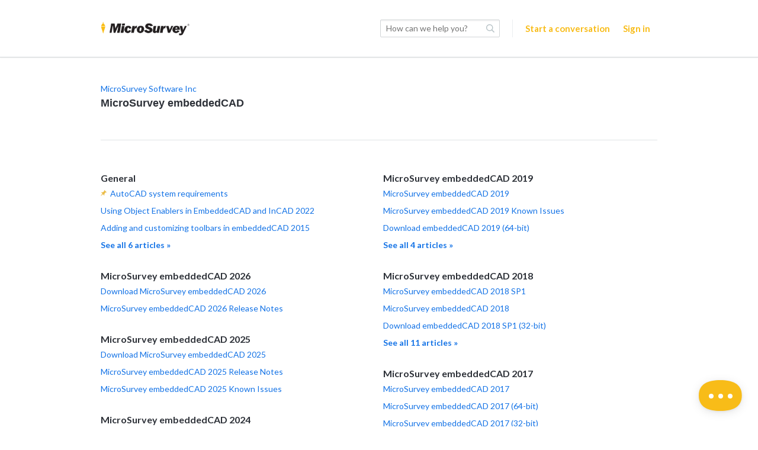

--- FILE ---
content_type: text/html;charset=UTF-8
request_url: https://helpdesk.microsurvey.com/en-us/category/15-microsurvey-embeddedcad
body_size: 5735
content:
<!DOCTYPE html>
<html lang="en-us">
<head>
	<meta charset="utf-8">
	<meta content="width=device-width,minimum-scale=1.0" name="viewport">
	<meta content="IE=edge" http-equiv="X-UA-Compatible">
	
	<title>MicroSurvey embeddedCAD - MicroSurvey</title>

		<meta http-equiv="Content-Security-Policy" content="font-src * data:">

	<link rel="icon" type="image/png" href="https://helpdesk.microsurvey.com/api/v1/favicon/render?1708629946" sizes="16x16">
	<link rel="icon" type="image/png" href="https://helpdesk.microsurvey.com/api/v1/favicon/render?size=32&1708629946" sizes="32x32">
	<link rel="icon" type="image/png" href="https://helpdesk.microsurvey.com/api/v1/favicon/render?size=96&1708629946" sizes="96x96">
	<link href="https://fonts.googleapis.com/css?family=Lato:300,400,700|Open+Sans:300,400,600|Source+Sans+Pro:300,400,400i,600" rel="stylesheet">
			<link rel="stylesheet" type="text/css" media="all" href="https://assets.kayako.com/helpcenter/stylesheet/app.css?version=10c87da4"/>
    
			<link rel="stylesheet" type="text/css" media="all" href="https://helpdesk.microsurvey.com/HelpCenter/Stylesheet/Version/17086299461708635532"/>
	
	
	<script language="Javascript" type="text/javascript">
		var _Payload = {"url":"https:\/\/helpdesk.microsurvey.com\/","portalpath":"https:\/\/helpdesk.microsurvey.com\/","path":"https:\/\/helpdesk.microsurvey.com\/","ip":"104.23.197.166","version":"5.0.00","portaltype":40,"portal":"primary","sessionid":"5jVLBbiFH60w7I38a9ebf82d6117c75d62e903bf0764e7eda06b34HSgcXJseRj","timestamp":"2026-01-20T17:54:15-0800","request":"\/HelpCenter\/Category\/Index\/15-microsurvey-embeddedcad","helpcenter_id":"1","brand_id":"1","activelocale":"en-us","defaultlocale":"en-us","instancelocale":"en-us","is_localized":false,"realtime_url":"wss:\/\/kre.kayako.net\/socket","brand_name":"MicroSurvey"};
		var _CookieConsent = {
			"message": "This site uses cookies to ensure you get the best experience on our website. Declining to use cookies, may render the site unusable. To clear cookies on your device, please update your browser settings. For more information on cookies, please read our ",
			"dismiss": "I Agree",
			"deny": "I Decline",
			"policy": "Privacy Policy"
		};
		var _RegistrationConsent = {
			"message" : "I consent for MicroSurvey Software Inc to process my data and agree to the terms of the ",
			"dismiss" : "I consent",
			"policy" : "Privacy Policy"
		}
	</script>

	
					<!-- Start Google  Analytics  Code -->
			<!-- Google tag (gtag.js) -->
			<script>
				(function(i,s,o,g,r,a,m){i['GoogleAnalyticsObject']=r;i[r]=i[r]||function(){
				(i[r].q=i[r].q||[]).push(arguments)},i[r].l=1*new Date();a=s.createElement(o),
						m=s.getElementsByTagName(o)[0];a.async=true;a.src=g;m.parentNode.insertBefore(a,m)
				})(window,document,'script','https://www.googletagmanager.com/gtag/js?id=G-DWMQDEH4TT','ga4');
				window.dataLayer = window.dataLayer || [];
				function gtag(){dataLayer.push(arguments);}
				gtag('js', new Date());

				gtag('config', 'G-DWMQDEH4TT');
			</script>
			<!-- End Google Analytics Code --> <!-- AI-GEN - Cursor and GPT4 -->
			
			<!-- Google Tag Manager -->
		<script>(function(w,d,s,l,i){w[l]=w[l]||[];w[l].push({'gtm.start':
		new Date().getTime(),event:'gtm.js'});var f=d.getElementsByTagName(s)[0],
		j=d.createElement(s),dl=l!='dataLayer'?'&l='+l:'';j.async=true;j.src=
		'https://www.googletagmanager.com/gtm.js?id='+i+dl;f.parentNode.insertBefore(j,f);
		})(window,document,'script','dataLayer','GTM-KTXQ9HV');</script>
		<!-- End Google Tag Manager -->
	
	<!-- Add your code here -->
</head>
<body class="body">

		<header class="header ">
		<div class="header__top">
			<div class="header__top__wrapper wrap">
				<div class="branding">
	<a href="https://helpdesk.microsurvey.com" title="Go to homepage">
		<img class="branding__logo flex-item" src="https://helpdesk.microsurvey.com/api/v1/logo/render?1708629946" alt="MicroSurvey Software Inc">
	</a>
</div>
<div class="header__right">

		<div class="search-wrapslim">
		<div class="search u-relative js-search-view" id="header__search" data-ui-component="search">
			<form class="inputaddon" id="search-form" method="get" action="https://helpdesk.microsurvey.com/search/all" accept-charset="UTF-8">
				<input name="utf8" type="hidden" value="&#x2713;"/>
				<input class="inputaddon__field inputaddon__field--wide u-fullwidth js-search-input js-required-input" type="text" id="search" placeholder="How can we help you?" name="query" autocomplete="off">
				<button class="inputaddon__item inputaddon__item--borderless" type="submit">
					<i class="icon icon-search u-inlineblock u-mzero"></i>
				</button>
			</form>
		</div>
	</div>
	<script type="text/template" id="tpl-search-autocomplete">
	    <div class="autocomplete__item js-ac-item">
		    <% if (original.resource_type === "article") { %>
					<a class="u-mzero u-block search-result--header" href="<%= link %>">
						<i class="icon icon-book"></i>
						<span class="u-faded u-textbold u-flex search-result__description">
							<span class="u-texttruncate"><%= (_.findWhere(original.section.category.titles, { locale: _Payload.is_localized ? _Payload.activelocale : _Payload.defaultlocale }) || original.section.category.titles).translation %></span>
							<span class="u-inlineflex">
								<i class="icon icon-arrow-right u-no-margin"></i>
							</span>
							<span class="u-texttruncate"><%= (_.findWhere(original.section.titles, { locale: _Payload.is_localized ? _Payload.activelocale : _Payload.defaultlocale }) || original.section.titles[0]).translation %></span>
						</span>
						<span class="search-result__title">
							<span class="autocomplete__text"><%= title.replace(/</g, '&lt;').replace(/"/g, '&quot;').replace(new RegExp("(" + $("#search").val().replace(/\<|\>|\(|\)/g, '') + ")", "i") ,"<b>$1</b>") %></span>
						</span>
					</a>
		    <% }
		    else if (original.resource_type === "conversation") { %>
		    	<a class="u-mzero u-block u-textbold search-result--header" href="<%= link %>"><i class="icon icon-discuss"></i>
						<span class="u-faded u-textbold search-result__description">
		    			<span class="u-faded u-flex">Conversation <i class="icon icon-arrow-right u-no-margin"></i> #<%= original.id %></span>
						</span>
						<span class="search-result__title">
							<span class="autocomplete__text"><%= title.replace(/</g, '&lt;').replace(/"/g, '&quot;').replace(new RegExp("(" + $("#search").val().replace(/\<|\>|\(|\)/g, '') + ")", "i") ,"<b>$1</b>") %></span>
						</span>
					</a>
		    <% } %>
	    </div>
	</script>


	<div class="menu">

		

		<a class="menu__submit sm-max-hide" href="https://helpdesk.microsurvey.com/conversation/new">Start a conversation</a>

			<a class="u-mright u-mleft u-vmiddle u-textbold" href="https://helpdesk.microsurvey.com/login">Sign in</a>


	</div>
</div>
			</div>
		</div>
		<div class="search-wrapmobile mobile-search">
			<div class="search search--mobile u-realtive" id="mobile-search" data-ui-component="search">
				<i class="icon icon-search"></i>
				<form class="inputaddon" method="get" action="https://helpdesk.microsurvey.com/search/all" accept-charset="UTF-8">
					<input name="utf8" type="hidden" value="&#x2713;"/>
					<input class="inputaddon__field js-search-input js-mobile-search" id="search--mobile" type="text" placeholder="How can we help you?" name="query" autocomplete="off">
				</form>
			</div>
		</div>

		<div class="sm-lg-plus-hide lg-plus-hide wrap--body u-mtop u-mbottom">
			<a class="button" href="https://helpdesk.microsurvey.com/conversation/new">Start a conversation</a>
		</div>

		<script type="text/template" id="tpl-search-autocomplete--mob">
		    <div class="autocomplete__item js-ac-item">
			    <% if (original.resource_type === "article") { %>
						<a class="u-mzero u-block search-result--header" href="<%= link %>">
							<i class="icon icon-book"></i>
							<span class="u-faded u-textbold u-flex search-result__description">
								<span class="u-texttruncate"><%= (_.findWhere(original.section.category.titles, { locale: _Payload.is_localized ? _Payload.activelocale : _Payload.defaultlocale }) || original.section.category.titles).translation %></span>
								<span class="u-inlineflex">
									<i class="icon icon-arrow-right u-no-margin"></i>
								</span>
								<span class="u-texttruncate"><%= (_.findWhere(original.section.titles, { locale: _Payload.is_localized ? _Payload.activelocale : _Payload.defaultlocale }) || original.section.titles[0]).translation %></span>
							</span>
							<span class="search-result__title">
								<span class="autocomplete__text"><%= title.replace(/</g, '&lt;').replace(/"/g, '&quot;').replace(new RegExp("(" + $("#search").val().replace(/\<|\>|\(|\)/g, '') + ")", "i") ,"<b>$1</b>") %></span>
							</span>
						</a>
					<% }
					else if (original.resource_type === "conversation") { %>
						<a class="u-mzero u-block u-textbold search-result--header" href="<%= link %>"><i class="icon icon-discuss"></i>
							<span class="u-faded u-textbold search-result__description">
								<span class="u-faded u-flex">Conversation <i class="icon icon-arrow-right u-no-margin"></i> #<%= original.id %></span>
							</span>
							<span class="search-result__title">
								<span class="autocomplete__text"><%= title.replace(/</g, '&lt;').replace(/"/g, '&quot;').replace(new RegExp("(" + $("#search").val().replace(/\<|\>|\(|\)/g, '') + ")", "i") ,"<b>$1</b>") %></span>
							</span>
						</a>
		    	<% } %>
		    </div>
		</script>
		<script type="text/template" id="tpl-all-results">
			<a href="https://helpdesk.microsurvey.com/search/all?query=<%= term.replace(/</g, '&lt;').replace(/"/g, '&quot;') %>" class="autocomplete__see-all u-block u-textcenter u-textgray js-ac-item js-show-all">
				See more results (<%= totalCount %>)
			</a>
		</script>
		<script type="text/template" id="tpl-autocomplete-loader">
			<div class="loader-overlay">
				<ul class="loader">
					<li class="loader__bar"></li><li class="loader__bar"></li><li class="loader__bar"></li>
				</ul>
				<span class="no-results__msg u-block u-textsmall u-textcenter u-faded">
											No results found. You can <a href="https://helpdesk.microsurvey.com/conversation/new">ask us</a> instead.
									</span>
			</div>
		</script>
		<script type="text/template" id="tpl-search-error">
				<span class="search__error-msg u-block u-textcenter">
					<%= errorMessage || 'Something went wrong.' %>
				</span>
		</script>
	</header>

	

	<div class="container">
		<div id="category">

	

	<div class="wrap wrap--body wrap--category category-15">

		<ol class="breadcrumb">
			<li><a href="https://helpdesk.microsurvey.com">MicroSurvey Software Inc</a></li>

		</ol>

		<header class="ruled ruled--big">
			<h1 class="" id="display--heading">MicroSurvey embeddedCAD</h1>
<div class=" u-hidden" id="input-content">
	<label class="textfield__label">
		<textarea class="heading--1 textfield--heading" rows="1" id="input--heading" placeholder="Add category title..."></textarea>
	</label>
	<label class="u-mbottomsmall">Category description:</label>
	<label class="textfield__label">
		<textarea class="textfield textfield--description lede fadeInQ u-block" id="input--description"></textarea>
	</label>
</div>
			<p class="lede" id="display--description"></p>
		</header>
	
		<div>
					<ol class="listing listing--spaced listing--sections md-colauto--2" id="sectionlist-view">
													<li class="section-251" id="251" data-id="251">
					<h2 class="heading heading--4"><a class="u-textinheritcolor" href="https://helpdesk.microsurvey.com/section/251-general">General</a></h2>
					<ol class="listing listing--articles u-mbottombig">
																					<li class="article-1155">
																			<i class="icon icon--inline icon-pin"></i>
																		<a href="https://helpdesk.microsurvey.com/article/1155-autocad-system-requirements">AutoCAD system requirements</a>
								</li>
																												<li class="article-1551">
																		<a href="https://helpdesk.microsurvey.com/article/1551-using-object-enablers-in-embeddedcad-and-incad-2022">Using Object Enablers in EmbeddedCAD and InCAD 2022</a>
								</li>
																												<li class="article-1245">
																		<a href="https://helpdesk.microsurvey.com/article/1245-adding-and-customizing-toolbars-in-embeddedcad-2015">Adding and customizing toolbars in embeddedCAD 2015</a>
								</li>
													
						 <a class="u-textbold" href="https://helpdesk.microsurvey.com/section/251-general">See all 6 articles »</a>					</ol>
				</li>
														<li class="section-428" id="428" data-id="428">
					<h2 class="heading heading--4"><a class="u-textinheritcolor" href="https://helpdesk.microsurvey.com/section/428-microsurvey-embeddedcad-2026">MicroSurvey embeddedCAD 2026</a></h2>
					<ol class="listing listing--articles u-mbottombig">
																					<li class="article-2362">
																		<a href="https://helpdesk.microsurvey.com/article/2362-download-microsurvey-embeddedcad-2026">Download MicroSurvey embeddedCAD 2026</a>
								</li>
																												<li class="article-2358">
																		<a href="https://helpdesk.microsurvey.com/article/2358-microsurvey-embeddedcad-2026-release-notes">MicroSurvey embeddedCAD 2026 Release Notes</a>
								</li>
													
											</ol>
				</li>
														<li class="section-420" id="420" data-id="420">
					<h2 class="heading heading--4"><a class="u-textinheritcolor" href="https://helpdesk.microsurvey.com/section/420-microsurvey-embeddedcad-2025">MicroSurvey embeddedCAD 2025</a></h2>
					<ol class="listing listing--articles u-mbottombig">
																					<li class="article-2328">
																		<a href="https://helpdesk.microsurvey.com/article/2328-download-microsurvey-embeddedcad-2025">Download MicroSurvey embeddedCAD 2025</a>
								</li>
																												<li class="article-2327">
																		<a href="https://helpdesk.microsurvey.com/article/2327-microsurvey-embeddedcad-2025-release-notes">MicroSurvey embeddedCAD 2025 Release Notes</a>
								</li>
																												<li class="article-2331">
																		<a href="https://helpdesk.microsurvey.com/article/2331-microsurvey-embeddedcad-2025-known-issues">MicroSurvey embeddedCAD 2025 Known Issues</a>
								</li>
													
											</ol>
				</li>
														<li class="section-194" id="194" data-id="194">
					<h2 class="heading heading--4"><a class="u-textinheritcolor" href="https://helpdesk.microsurvey.com/section/194-microsurvey-embeddedcad-2024">MicroSurvey embeddedCAD 2024</a></h2>
					<ol class="listing listing--articles u-mbottombig">
																					<li class="article-1554">
																		<a href="https://helpdesk.microsurvey.com/article/1554-microsurvey-embeddedcad-2024-known-issues">MicroSurvey embeddedCAD 2024 Known Issues</a>
								</li>
																												<li class="article-1555">
																		<a href="https://helpdesk.microsurvey.com/article/1555-microsurvey-embeddedcad-2024-release-notes">MicroSurvey embeddedCAD 2024 Release Notes</a>
								</li>
																												<li class="article-1559">
																		<a href="https://helpdesk.microsurvey.com/article/1559-errors-that-prevent-the-installation-of-embeddedcad-2024">Errors that prevent the installation of EmbeddedCAD 2024</a>
								</li>
													
						 <a class="u-textbold" href="https://helpdesk.microsurvey.com/section/194-microsurvey-embeddedcad-2024">See all 4 articles »</a>					</ol>
				</li>
														<li class="section-318" id="318" data-id="318">
					<h2 class="heading heading--4"><a class="u-textinheritcolor" href="https://helpdesk.microsurvey.com/section/318-microsurvey-embeddedcad-2023">MicroSurvey embeddedCAD 2023</a></h2>
					<ol class="listing listing--articles u-mbottombig">
																					<li class="article-1905">
																		<a href="https://helpdesk.microsurvey.com/article/1905-microsurvey-embeddedcad-2023">MicroSurvey embeddedCAD 2023</a>
								</li>
																												<li class="article-1511">
																		<a href="https://helpdesk.microsurvey.com/article/1511-microsurvey-embeddedcad-2023-known-issues">MicroSurvey embeddedCAD 2023 Known Issues</a>
								</li>
																												<li class="article-1517">
																		<a href="https://helpdesk.microsurvey.com/article/1517-microsurvey-embeddedcad-2023-release-notes">MicroSurvey embeddedCAD 2023 Release Notes</a>
								</li>
													
						 <a class="u-textbold" href="https://helpdesk.microsurvey.com/section/318-microsurvey-embeddedcad-2023">See all 4 articles »</a>					</ol>
				</li>
														<li class="section-321" id="321" data-id="321">
					<h2 class="heading heading--4"><a class="u-textinheritcolor" href="https://helpdesk.microsurvey.com/section/321-microsurvey-embeddedcad-2022">MicroSurvey embeddedCAD 2022</a></h2>
					<ol class="listing listing--articles u-mbottombig">
																					<li class="article-1901">
																		<a href="https://helpdesk.microsurvey.com/article/1901-microsurvey-embeddedcad-2022-sp1">MicroSurvey embeddedCAD 2022 SP1</a>
								</li>
																												<li class="article-1897">
																		<a href="https://helpdesk.microsurvey.com/article/1897-microsurvey-embeddedcad-2022">MicroSurvey embeddedCAD 2022</a>
								</li>
																												<li class="article-1506">
																		<a href="https://helpdesk.microsurvey.com/article/1506-microsurvey-embeddedcad-2022-known-issues">MicroSurvey embeddedCAD 2022 Known Issues</a>
								</li>
													
						 <a class="u-textbold" href="https://helpdesk.microsurvey.com/section/321-microsurvey-embeddedcad-2022">See all 7 articles »</a>					</ol>
				</li>
														<li class="section-313" id="313" data-id="313">
					<h2 class="heading heading--4"><a class="u-textinheritcolor" href="https://helpdesk.microsurvey.com/section/313-microsurvey-embeddedcad-2021">MicroSurvey embeddedCAD 2021</a></h2>
					<ol class="listing listing--articles u-mbottombig">
																					<li class="article-1903">
																		<a href="https://helpdesk.microsurvey.com/article/1903-microsurvey-embeddedcad-2021-sp1">MicroSurvey embeddedCAD 2021 SP1</a>
								</li>
																												<li class="article-1861">
																		<a href="https://helpdesk.microsurvey.com/article/1861-microsurvey-embeddedcad-2021">MicroSurvey embeddedCAD 2021</a>
								</li>
																												<li class="article-1463">
																		<a href="https://helpdesk.microsurvey.com/article/1463-microsurvey-embeddedcad-2021-known-issues">MicroSurvey embeddedCAD 2021 Known Issues</a>
								</li>
													
						 <a class="u-textbold" href="https://helpdesk.microsurvey.com/section/313-microsurvey-embeddedcad-2021">See all 6 articles »</a>					</ol>
				</li>
														<li class="section-309" id="309" data-id="309">
					<h2 class="heading heading--4"><a class="u-textinheritcolor" href="https://helpdesk.microsurvey.com/section/309-microsurvey-embeddedcad-2020">MicroSurvey embeddedCAD 2020</a></h2>
					<ol class="listing listing--articles u-mbottombig">
																					<li class="article-1859">
																		<a href="https://helpdesk.microsurvey.com/article/1859-microsurvey-embeddedcad-2020">MicroSurvey embeddedCAD 2020</a>
								</li>
																												<li class="article-1402">
																		<a href="https://helpdesk.microsurvey.com/article/1402-microsurvey-embeddedcad-2020-known-issues">MicroSurvey embeddedCAD 2020 Known Issues</a>
								</li>
																												<li class="article-1425">
																		<a href="https://helpdesk.microsurvey.com/article/1425-microsurvey-embeddedcad-2020-release-notes">MicroSurvey embeddedCAD 2020 Release Notes</a>
								</li>
													
						 <a class="u-textbold" href="https://helpdesk.microsurvey.com/section/309-microsurvey-embeddedcad-2020">See all 4 articles »</a>					</ol>
				</li>
														<li class="section-312" id="312" data-id="312">
					<h2 class="heading heading--4"><a class="u-textinheritcolor" href="https://helpdesk.microsurvey.com/section/312-microsurvey-embeddedcad-2019">MicroSurvey embeddedCAD 2019</a></h2>
					<ol class="listing listing--articles u-mbottombig">
																					<li class="article-1853">
																		<a href="https://helpdesk.microsurvey.com/article/1853-microsurvey-embeddedcad-2019">MicroSurvey embeddedCAD 2019</a>
								</li>
																												<li class="article-1452">
																		<a href="https://helpdesk.microsurvey.com/article/1452-microsurvey-embeddedcad-2019-known-issues">MicroSurvey embeddedCAD 2019 Known Issues</a>
								</li>
																												<li class="article-1436">
																		<a href="https://helpdesk.microsurvey.com/article/1436-download-embeddedcad-2019-64-bit">Download embeddedCAD 2019 (64-bit)</a>
								</li>
													
						 <a class="u-textbold" href="https://helpdesk.microsurvey.com/section/312-microsurvey-embeddedcad-2019">See all 4 articles »</a>					</ol>
				</li>
														<li class="section-292" id="292" data-id="292">
					<h2 class="heading heading--4"><a class="u-textinheritcolor" href="https://helpdesk.microsurvey.com/section/292-microsurvey-embeddedcad-2018">MicroSurvey embeddedCAD 2018</a></h2>
					<ol class="listing listing--articles u-mbottombig">
																					<li class="article-1839">
																		<a href="https://helpdesk.microsurvey.com/article/1839-microsurvey-embeddedcad-2018-sp1">MicroSurvey embeddedCAD 2018 SP1</a>
								</li>
																												<li class="article-1804">
																		<a href="https://helpdesk.microsurvey.com/article/1804-microsurvey-embeddedcad-2018">MicroSurvey embeddedCAD 2018</a>
								</li>
																												<li class="article-1353">
																		<a href="https://helpdesk.microsurvey.com/article/1353-download-embeddedcad-2018-sp1-32-bit">Download embeddedCAD 2018 SP1 (32-bit)</a>
								</li>
													
						 <a class="u-textbold" href="https://helpdesk.microsurvey.com/section/292-microsurvey-embeddedcad-2018">See all 11 articles »</a>					</ol>
				</li>
														<li class="section-307" id="307" data-id="307">
					<h2 class="heading heading--4"><a class="u-textinheritcolor" href="https://helpdesk.microsurvey.com/section/307-microsurvey-embeddedcad-2017">MicroSurvey embeddedCAD 2017</a></h2>
					<ol class="listing listing--articles u-mbottombig">
																					<li class="article-1803">
																		<a href="https://helpdesk.microsurvey.com/article/1803-microsurvey-embeddedcad-2017">MicroSurvey embeddedCAD 2017</a>
								</li>
																												<li class="article-1271">
																		<a href="https://helpdesk.microsurvey.com/article/1271-microsurvey-embeddedcad-2017-64-bit">MicroSurvey embeddedCAD 2017 (64-bit)</a>
								</li>
																												<li class="article-1274">
																		<a href="https://helpdesk.microsurvey.com/article/1274-microsurvey-embeddedcad-2017-32-bit">MicroSurvey embeddedCAD 2017 (32-bit)</a>
								</li>
													
						 <a class="u-textbold" href="https://helpdesk.microsurvey.com/section/307-microsurvey-embeddedcad-2017">See all 6 articles »</a>					</ol>
				</li>
														<li class="section-290" id="290" data-id="290">
					<h2 class="heading heading--4"><a class="u-textinheritcolor" href="https://helpdesk.microsurvey.com/section/290-microsurvey-embeddedcad-2015">MicroSurvey embeddedCAD 2015</a></h2>
					<ol class="listing listing--articles u-mbottombig">
																					<li class="article-1768">
																		<a href="https://helpdesk.microsurvey.com/article/1768-microsurvey-embeddedcad-2015">MicroSurvey embeddedCAD 2015</a>
								</li>
																												<li class="article-1198">
																		<a href="https://helpdesk.microsurvey.com/article/1198-installing-embeddedcad-2015-on-windows-10">Installing embeddedCAD 2015 on Windows 10</a>
								</li>
																												<li class="article-1170">
																		<a href="https://helpdesk.microsurvey.com/article/1170-microsurvey-embeddedcad-2015-64-bit">MicroSurvey embeddedCAD 2015 64-bit</a>
								</li>
													
						 <a class="u-textbold" href="https://helpdesk.microsurvey.com/section/290-microsurvey-embeddedcad-2015">See all 9 articles »</a>					</ol>
				</li>
														<li class="section-288" id="288" data-id="288">
					<h2 class="heading heading--4"><a class="u-textinheritcolor" href="https://helpdesk.microsurvey.com/section/288-microsurvey-embeddedcad-2014">MicroSurvey embeddedCAD 2014</a></h2>
					<ol class="listing listing--articles u-mbottombig">
																					<li class="article-1721">
																		<a href="https://helpdesk.microsurvey.com/article/1721-microsurvey-embeddedcad-2014">MicroSurvey embeddedCAD 2014</a>
								</li>
																												<li class="article-1376">
																		<a href="https://helpdesk.microsurvey.com/article/1376-embeddedcad-incad-2014-and-older-crash-when-launched-opening-closing-files-and-clicking-the-ribbon">EmbeddedCAD / InCAD 2014 and older crash when launched, opening/closing files, and clicking the ribbon</a>
								</li>
																												<li class="article-1076">
																		<a href="https://helpdesk.microsurvey.com/article/1076-microsurvey-embeddedcad-2014-32-bit-14-0-0-126-full-install">MicroSurvey embeddedCAD 2014 32-bit 14.0.0.126 Full Install</a>
								</li>
													
						 <a class="u-textbold" href="https://helpdesk.microsurvey.com/section/288-microsurvey-embeddedcad-2014">See all 8 articles »</a>					</ol>
				</li>
														<li class="section-305" id="305" data-id="305">
					<h2 class="heading heading--4"><a class="u-textinheritcolor" href="https://helpdesk.microsurvey.com/section/305-microsurvey-embeddedcad-2013">MicroSurvey embeddedCAD 2013</a></h2>
					<ol class="listing listing--articles u-mbottombig">
																					<li class="article-1684">
																		<a href="https://helpdesk.microsurvey.com/article/1684-microsurvey-embeddedcad-2013-update">MicroSurvey embeddedCAD 2013 Update</a>
								</li>
																												<li class="article-1685">
																		<a href="https://helpdesk.microsurvey.com/article/1685-microsurvey-embeddedcad-2013">MicroSurvey embeddedCAD 2013</a>
								</li>
																												<li class="article-924">
																		<a href="https://helpdesk.microsurvey.com/article/924-microsurvey-embeddedcad-2013-64-bit">MicroSurvey embeddedCAD 2013 64-bit</a>
								</li>
													
						 <a class="u-textbold" href="https://helpdesk.microsurvey.com/section/305-microsurvey-embeddedcad-2013">See all 8 articles »</a>					</ol>
				</li>
														<li class="section-275" id="275" data-id="275">
					<h2 class="heading heading--4"><a class="u-textinheritcolor" href="https://helpdesk.microsurvey.com/section/275-microsurvey-embeddedcad-2012">MicroSurvey embeddedCAD 2012</a></h2>
					<ol class="listing listing--articles u-mbottombig">
																					<li class="article-1657">
																		<a href="https://helpdesk.microsurvey.com/article/1657-microsurvey-embeddedcad-2012-service-pack-1">MicroSurvey embeddedCAD 2012 Service Pack 1</a>
								</li>
																												<li class="article-1665">
																		<a href="https://helpdesk.microsurvey.com/article/1665-microsurvey-embeddedcad-2012">MicroSurvey embeddedCAD 2012</a>
								</li>
																												<li class="article-874">
																		<a href="https://helpdesk.microsurvey.com/article/874-microsurvey-embeddedcad-2012-32-bit">MicroSurvey embeddedCAD 2012 32-bit</a>
								</li>
													
						 <a class="u-textbold" href="https://helpdesk.microsurvey.com/section/275-microsurvey-embeddedcad-2012">See all 11 articles »</a>					</ol>
				</li>
									</ol>
	
		</div>

	</div>

</div>
	</div>

	<footer class="footer">
        			<script defer="defer" type="text/javascript" src="https://assets.kayako.com/helpcenter/js/app.js?version=8b664e66"></script>
		
		<!--
<div class="wrap">
	<a class="u-inlineblock u-vmiddle u-mleft" href="http://www.kayako.com/?utm_source=helpdesk.microsurvey.com&utm_medium=help-center&utm_content=kayako&utm_campaign=product_links" target="_blank" title="Visit Kayako website">
		<i class="icon icon-logo--gray"></i>
	</a>
</div>-->

<div class="wrap">
	<a class="u-inlineblock u-vmiddle u-mleft" href="https://www.microsurvey.com/privacy_policy/" target="_blank" title="Privacy Policy">Privacy Policy</a>
	<a class="u-inlineblock u-vmiddle u-mleft" href="https://www.microsurvey.com/cookie_policy/" target="_blank" title="Cookie Policy">Cookie Policy</a>
</div>

					<script>(function(d,a){function c(){var b=d.createElement("script");b.async=!0;b.type="text/javascript";b.src=a._settings.messengerUrl;b.crossOrigin="anonymous";var c=d.getElementsByTagName("script")[0];c.parentNode.insertBefore(b,c)}window.kayako=a;a.readyQueue=[];a.newEmbedCode=!0;a.ready=function(b){a.readyQueue.push(b)};a._settings={apiUrl:"https://helpdesk-microsurvey.kayako.com/api/v1",messengerUrl:"https://helpdesk-microsurvey.kayakocdn.com/messenger",realtimeUrl:"wss://kre.kayako.net/socket"};window.attachEvent?window.attachEvent("onload",c):window.addEventListener("load",c,!1)})(document,window.kayako||{});</script>
			<script type="text/javascript">
	if (kayako) {
		kayako.ready(function () {
			/**
			 * Force locale when it exists in the global
			 */
			if (_Payload.activelocale) {
				kayako.config = {
					forceLocale: _Payload.activelocale
				}
			}
		});
	}
</script>

		
				<input id="csrftoken" type="hidden" value="po0yuTvFfqnboRC3tipCi4tKHl9JxuzHSuxrh6xeeEWD9UgoZOlsp7I0kTJyVSNCJHo6nV0Ez6oBDzkY0ttodyMCYDBX0HFeubKK">
	</footer>

			<script language="Javascript"  type="text/javascript">
			var userIdentify = [];

			window.kayako = window.kayako || {}
			if (typeof window.kayako.ready === 'function') {
				window.kayako.ready(function() {
					if ((typeof window.kayako.identify === 'function') && (typeof window.kayako.forget === 'function')) {
						if (userIdentify.email) {
							window.kayako.identify(userIdentify.name, userIdentify.email, userIdentify.signature, userIdentify.timestamp)
						} else {
							window.kayako.forget(function() {})
						}
					}
				})
			}
		</script>
	
	

			
	
			
	
			<!-- Google Tag Manager (noscript) -->
		<noscript><iframe src="https://www.googletagmanager.com/ns.html?id=GTM-KTXQ9HV"
		height="0" width="0" style="display:none;visibility:hidden"></iframe></noscript>
		<!-- End Google Tag Manager (noscript) -->
	<script defer src="https://static.cloudflareinsights.com/beacon.min.js/vcd15cbe7772f49c399c6a5babf22c1241717689176015" integrity="sha512-ZpsOmlRQV6y907TI0dKBHq9Md29nnaEIPlkf84rnaERnq6zvWvPUqr2ft8M1aS28oN72PdrCzSjY4U6VaAw1EQ==" data-cf-beacon='{"version":"2024.11.0","token":"82632105aa1744509ef58dc43e56e655","r":1,"server_timing":{"name":{"cfCacheStatus":true,"cfEdge":true,"cfExtPri":true,"cfL4":true,"cfOrigin":true,"cfSpeedBrain":true},"location_startswith":null}}' crossorigin="anonymous"></script>
</body>
</html>


--- FILE ---
content_type: text/css;charset=UTF-8
request_url: https://helpdesk.microsurvey.com/HelpCenter/Stylesheet/Version/17086299461708635532
body_size: 1227
content:
/* Custom Stylesheet hash:17086299461708635532 dated 10 Dec, 2025 13:54:32+America/Los_Angeles */
/* Add custom CSS here */

h1 {
font-family: 'Montserrat',sans-serif;
font-weight: 800;
font-size: 18px;
}

h3 {
color: #2d3138;
}

.menu a {
  color: #f8bc18!important;
font-size: 15px;
font-family: 'Lato',sans-serif;
font-weight: 600;
}

#article a, #category a, #section a {
color: #1473e6;
}

#article a:hover, #category a:hover, #section a:hover  {
text-decoration: underline;
}

/* CTA and Accordian START */
.accordion-content .listing {
  padding-left: 25px;
}
.accordion-content .listing a {
  color: #1473e6;
  font-size: 16px;
  font-weight: 600;
}
.accordion-content .listing a:hover {
text-decoration: underline;
}
#ctamain {
  background: rgb(255, 255, 255);
  border: 1px solid #dfe4e6;
  border-radius: 20px;
  filter: drop-shadow(8px 7px 0px #dfe4e6);
  padding: 20px;
  max-width: 20rem;
}

.accordion-container {
    background: rgb(255, 255, 255);
  border: 1px solid #dfe4e6;
  filter: drop-shadow(8px 7px 0px #dfe4e6);
  border-radius:24px;
}

.main-image img {
  display: block;
  border-radius: 10px;
  max-width: 100%;
}

#ctah1  {
  display: flex;
  align-items: center;
  justify-content: center;
  font-size: 0.7rem;
  background: #f8bc18;
  color: #fff;
  border-radius: 5px;
  padding: 5px 10px;
  margin: 20px 0 15px;
  max-width: 5.7rem;
  font-family: 'Montserrat',sans-serif;
}


#ctah3 {
  font-family: 'Montserrat',sans-serif;
  font-weight: 800;
  font-size: 1.1rem;
  margin: 15px 0;
  transition: 0.2s ease;
  color: #757575;
}

#ctah3:hover {
  cursor: pointer;
}

#ctap {
  font-size: 0.85rem;
  color: rgb(127, 127, 127);
  line-height: 1.3rem;
  font-family: 'Lato',sans-serif;
}

.portrait {
  display: flex;
  align-items: center;
}

.portrait img {
  width: 32px;
  height: 32px;
}

.portrait h4 {
  font-size: 0.9rem;
  font-weight: 800;
  padding-left: 10px;
  margin: 0;
}

.cards {
  max-width: 1200px;
  margin: 0 auto;
  display: grid;
  grid-gap: 1rem;
  margin-top: 50px;
}

.accordion-title {
  font-family: 'Montserrat',sans-serif;
  font-weight: 800;
  font-size: 1rem;
  color: #757575;
}

/* Screen larger than 600px? 2 column */
@media (min-width: 600px) {
  .cards { grid-template-columns: repeat(2, 1fr); }
}

/* Screen larger than 900px? 3 columns */
@media (min-width: 900px) {
  .cards { grid-template-columns: repeat(3, 1fr); }
}
/* CTA and Accordian END */
html, .select, .drill-default {
	font-family: Lato, sans-serif;
}
a, a:hover, a:focus, a:active, .u-visuallink, .u-visuallink:hover,
.heading--blue,
.fr-toolbar .fr-command.fr-btn.fr-active,
.fr-popup .fr-command.fr-btn.fr-active,
.fr-desktop .fr-command.fr-active:hover,
.fr-desktop .fr-command.fr-active:focus,
.fr-desktop .fr-command.fr-active.fr-selected,
.fr-popup .fr-colors-tabs .fr-colors-tab:hover,
.fr-popup .fr-colors-tabs .fr-colors-tab.fr-selected-tab,
.tab__notCurrent a:hover {
	color: #f8bc18;
}

.button--primary,
.button--primary:hover:enabled,
.button--primary:focus:enabled,
.button--primary:active:enabled,
.nav__menu a:hover, .nav__menu a:active, .dd__link:hover,
.fr-popup .fr-checkbox input:checked + span,
.fr-popup .fr-colors-tabs .fr-colors-tab[data-param1="background"]::after,
.fr-image-resizer .fr-handler,
.fr-image-progress-bar-layer > div.fr-loader span,
.autocomplete--field__item:hover, .autocomplete--field__item.is-selected {
	background-color: #f8bc18;
}

.textfield:focus,
.search-wrapslim .inputaddon__field:focus,
.file-btn:focus, .file-btn.is-active, .dz-drag-hover {
	border-color: #f8bc18;
	box-shadow: inset 0 1px 2px rgba(0, 0, 0, 0.075), 0 0 4px -1px #f8bc18;
}

.button--primary:focus:enabled, .button--primary:active:enabled,
.select:focus, .drill-default:focus, .drill-default.drill-focus {
	box-shadow: 0 0 3px 0 #f8bc18;
}

.tab > li,
.textfield.picker__input--active,
.textfield--heading:focus,
.pager__selected,
.tab__notCurrent:hover,
.picker__select--month:focus, .picker__select--year:focus,
.picker__day--highlighted, .picker__day--selected:hover,
.picker--focused .picker__day--selected, .picker__button--clear:focus,
.picker__button--close:focus,
.fr-popup .fr-input-line input[type="text"]:focus,
.fr-popup .fr-input-line textarea:focus,
.fr-popup .fr-checkbox input:checked + span,
.fr-popup .fr-checkbox input:focus + span,
.fr-image-resizer, .fr-image-upload-layer.fr-drop,
table td.fr-selected-cell, table th.fr-selected-cell,
.fr-table-resizer div,
.fr-popup .fr-table-size .fr-select-table-size > span.hover > span {
	border-color: #f8bc18;
}

input[type="checkbox"].switch:focus + div {
	box-shadow: 0 0 .2em 1px #f8bc18, 0 1px 1px hsla(0,0%,100%,.6);
}

.picker__day--today:before,
.picker__button--today:before {
	border-top-color: #f8bc18;
}